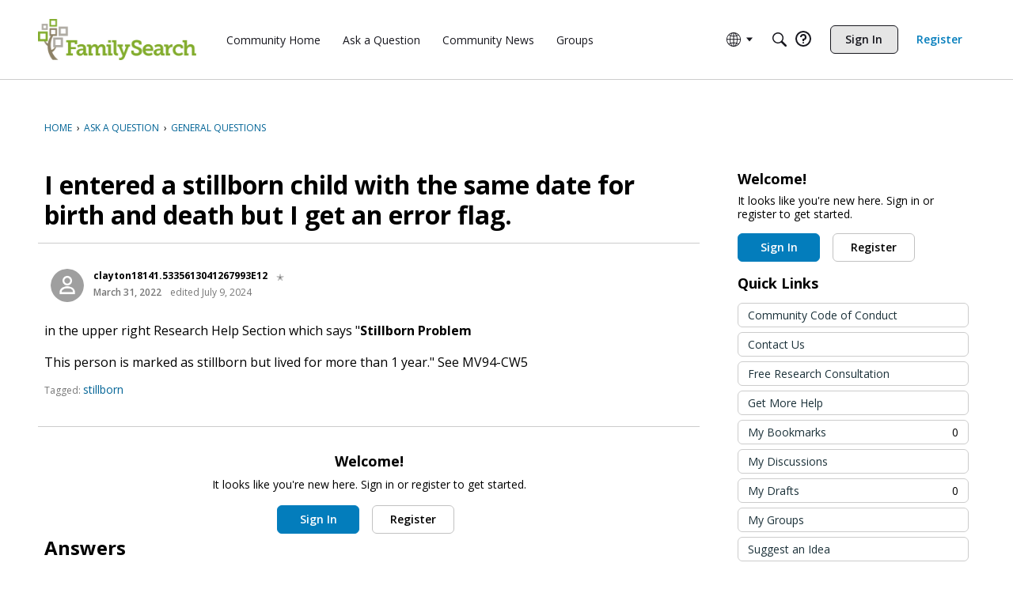

--- FILE ---
content_type: application/x-javascript
request_url: https://community.familysearch.org/dist/v2/forum/entries/addons/Zendesk/forum.Dlo7IATF.min.js
body_size: -115
content:
const __vite__mapDeps=(i,m=__vite__mapDeps,d=(m.f||(m.f=["../../../chunks/addons/lavendermoon/forum.C3DnEfh2.css"])))=>i.map(i=>d[i]);
import{b4 as e,_ as r}from"../../forum.wzDeyhhy.min.js";e("zendesk-article",()=>r(()=>import("../../../chunks/addons/Zendesk/customConvertToZendeskArticleContext.bQ6GQwQi.min.js"),__vite__mapDeps([0]),import.meta.url).then(t=>t.customConvertToZendeskArticleContext));


--- FILE ---
content_type: application/x-javascript
request_url: https://community.familysearch.org/dist/v2/forum/chunks/addons/dashboard/MembersSearchDomain.CbV6ph-c.min.js
body_size: -134
content:
const __vite__mapDeps=(i,m=__vite__mapDeps,d=(m.f||(m.f=["../lavendermoon/forum.C3DnEfh2.css"])))=>i.map(i=>d[i]);
import{S as e,_ as o}from"../../../entries/forum.wzDeyhhy.min.js";const _=new e("members",()=>o(()=>import("./MembersSearchDomain.loadable.Vz0MxZfe.min.js"),__vite__mapDeps([0]),import.meta.url));export{_ as M};


--- FILE ---
content_type: application/x-javascript
request_url: https://community.familysearch.org/dist/v2/forum/entries/addons/subcommunities/forum._VrZqiR0.min.js
body_size: -238
content:
import{c$ as e,aS as t}from"../../forum.wzDeyhhy.min.js";const i=e;t("SubcommunitiesWidget",i,{overwrite:!0});


--- FILE ---
content_type: application/x-javascript
request_url: https://community.familysearch.org/dist/v2/forum/chunks/addons/badges/Badge.variables.C3nqylZ4.min.js
body_size: -206
content:
import"../../../vendor/vendor/react-core.c73_GU-I.min.js";import{f as a,bJ as e,bK as i}from"../../../entries/forum.wzDeyhhy.min.js";const r=a(()=>e("badges",new i({"sizing.width":"profile.badges.size.width"})));export{r as b};
